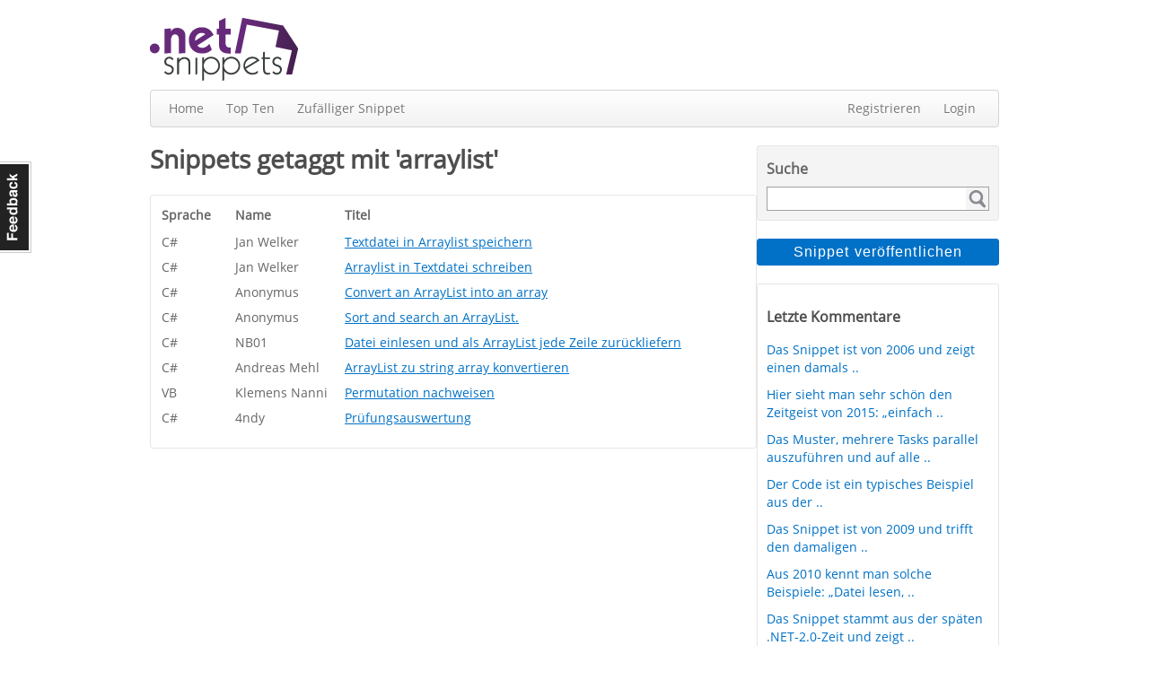

--- FILE ---
content_type: text/html; charset=utf-8
request_url: https://dotnet-snippets.de/search.aspx?t=arraylist
body_size: 10026
content:


<!DOCTYPE html>
<html xmlns="http://www.w3.org/1999/xhtml" lang="de" xml:lang="de">
<head id="head1"><title>
	Snippet suchen | dotnet-snippets.de
</title><link href="/styles/StyleSheet.css?ht=44" rel="stylesheet" />
    <script src="/Scripts/jquery.js"></script>
    <meta http-equiv="Content-type" content="text/html;charset=UTF-8" /><meta name="viewport" content="width=device-width, initial-scale=1" /><meta name="robots" content="noindex, follow" /></head>
<body>

<a href="/contact" id="feedback-tab">Feedback</a>

<form method="post" action="https://dotnet-snippets.de/search.aspx?t=arraylist" id="form1">
<div class="aspNetHidden">
<input type="hidden" name="__EVENTTARGET" id="__EVENTTARGET" value="" />
<input type="hidden" name="__EVENTARGUMENT" id="__EVENTARGUMENT" value="" />
<input type="hidden" name="__VIEWSTATE" id="__VIEWSTATE" value="/wEPDwUKLTE3NDUwMzA0OQ8WAh4TVmFsaWRhdGVSZXF1ZXN0TW9kZQIBFgJmD2QWAgIBDxYCHgZhY3Rpb24FMmh0dHBzOi8vZG90bmV0LXNuaXBwZXRzLmRlL3NlYXJjaC5hc3B4P3Q9YXJyYXlsaXN0ZGRzRo9RXtuwz1sq3EwsqgcDAP8l69zRdb3tygQx27USjg==" />
</div>

<script type="text/javascript">
//<![CDATA[
var theForm = document.forms['form1'];
if (!theForm) {
    theForm = document.form1;
}
function __doPostBack(eventTarget, eventArgument) {
    if (!theForm.onsubmit || (theForm.onsubmit() != false)) {
        theForm.__EVENTTARGET.value = eventTarget;
        theForm.__EVENTARGUMENT.value = eventArgument;
        theForm.submit();
    }
}
//]]>
</script>


<div class="aspNetHidden">

	<input type="hidden" name="__VIEWSTATEGENERATOR" id="__VIEWSTATEGENERATOR" value="BBBC20B8" />
	<input type="hidden" name="__EVENTVALIDATION" id="__EVENTVALIDATION" value="/wEdAAWeE2925PGrcbJ39F8JPtVGZ6SRrJTCOsHj3UqQXhYpKWHcdeSZzKH7BX0GG2qhv8JvDMfPRZm7G18Q/T5D54D/aLL4ptZOsQRtO+N+ILvdd/sK4fLlzW3Zo2GFlnYyswXw/GvAHTG+4qR8MMWx3kkU" />
</div>
    <div class="container">
        <div class="h1"></div>

        <div class="header">
            


<div class="left">
    <a href="/">
        

        <img src="/images/dns-logo.png" alt="dotnet-snippets.de" />
    </a>
</div>
<div class="right">


 </div>
<div class="clear">
</div>

        </div>

        <div class="navbar">
            

<div class="navbar-inner">
    <div class="left">
        <ul>
            <li><a href="/" id="MainMenu_aHome">Home</a></li>
            <li><a href="/top-ten" id="MainMenu_aTopTen">Top Ten</a></li>
            <li id="MainMenu_liRnd"><a id="MainMenu_lnkbtnRandom" href="javascript:__doPostBack(&#39;ctl00$MainMenu$lnkbtnRandom&#39;,&#39;&#39;)">Zufälliger Snippet</a></li>           
        </ul>
    </div>
    <div class="right">
        <ul>
            
            
            <li id="MainMenu_liRegister"><a href="/register" id="MainMenu_aRegister">Registrieren</a></li>
            <li id="MainMenu_liLogin"><a href="/login" id="MainMenu_aLogin">Login</a></li>
            
            
            
            
        </ul>
    </div>
    <div class="clear">
    </div>
</div>


        </div>

        <div class="h1"></div>

        <div class="layout">
            <div class="content">
                
    <h1>
        Snippets getaggt mit 'arraylist'
    </h1>
    <div id="ContentPlaceHolder1_divSnippetTable" class="box-2 snippet-table">
        <table><tr><th class="col1">Sprache</th><th class="col2">Name</th><th class="col3">Titel</th></tr><tr><td class="col1">C#</td><td class="col2">Jan Welker</td><td class="col3"><a href="/snippet/textdatei-in-arraylist-speichern/102">Textdatei in Arraylist speichern</a></td></tr><tr><td class="col1">C#</td><td class="col2">Jan Welker</td><td class="col3"><a href="/snippet/arraylist-in-textdatei-schreiben/109">Arraylist in Textdatei schreiben</a></td></tr><tr><td class="col1">C#</td><td class="col2">Anonymus</td><td class="col3"><a href="/snippet/convert-an-arraylist-into-an-array/207">Convert an ArrayList into an array</a></td></tr><tr><td class="col1">C#</td><td class="col2">Anonymus</td><td class="col3"><a href="/snippet/sort-and-search-an-arraylist/208">Sort and search an ArrayList.</a></td></tr><tr><td class="col1">C#</td><td class="col2">NB01</td><td class="col3"><a href="/snippet/datei-einlesen-und-als-arraylist-jede-zeile-zurueckliefern/1263">Datei einlesen und als ArrayList jede Zeile zur&#252;ckliefern</a></td></tr><tr><td class="col1">C#</td><td class="col2">Andreas Mehl</td><td class="col3"><a href="/snippet/arraylist-zu-string-array-konvertieren/1312">ArrayList zu string array konvertieren</a></td></tr><tr><td class="col1">VB</td><td class="col2">Klemens Nanni</td><td class="col3"><a href="/snippet/permutation-nachweisen/1348">Permutation nachweisen</a></td></tr><tr><td class="col1">C#</td><td class="col2">4ndy</td><td class="col3"><a href="/snippet/pruefungsauswertung/13092">Pr&#252;fungsauswertung</a></td></tr></table>
    </div>
    
    
    <style>
        .cse .gsc-control-cse, .gsc-control-cse { padding: 0;}
    </style>
    

<script>
    (function () {
        var cx = '001328782455529248848:vg6mpbdym1w';
        var gcse = document.createElement('script');
        gcse.type = 'text/javascript';
        gcse.async = true;
        gcse.src = (document.location.protocol == 'https:' ? 'https:' : 'http:') +
            '//cse.google.com/cse.js?cx=' + cx;
        var s = document.getElementsByTagName('script')[0];
        s.parentNode.insertBefore(gcse, s);
    })();
</script>
<gcse:searchresults-only linktarget="_parent"></gcse:searchresults-only>


            </div>

            <div class="menu">
                

<div class="box-1">
    <h3>Suche
    </h3>
    <div id="Menu_Search_pnlSearch" onkeypress="javascript:return WebForm_FireDefaultButton(event, &#39;Menu_Search_btnSearch&#39;)">
	
        <div class="search-box">
            <input name="ctl00$Menu$Search$tbxSearch" type="text" id="Menu_Search_tbxSearch" class="search-text" />
            <input type="submit" name="ctl00$Menu$Search$btnSearch" value="" id="Menu_Search_btnSearch" class="search-button" />
        </div>
       	<div class="clear" ></div>
    
</div>
    <div class="h2"></div>
</div>


<div class="h1">
</div>
<input type="submit" name="ctl00$Menu$btnPublishSnippet" value="Snippet veröffentlichen" id="Menu_btnPublishSnippet" class="cta-button-blue publish-button" />

<div class="h1">
</div>









<div class="box-2">
    <h3>Letzte Kommentare
    </h3>
    <ul><li><a href="/snippet/encrypt-and-decrypt-strings/205#LastComment">Das Snippet ist von 2006 und zeigt einen damals ..</a></li><li><a href="/snippet/math-evaluator/11022#LastComment">Hier sieht man sehr sch&#246;n den Zeitgeist von 2015: „einfach ..</a></li><li><a href="/snippet/klasse-zur-parallelen-verarbeitung-von-tasks/12069#LastComment">Das Muster, mehrere Tasks parallel auszuf&#252;hren und auf alle ..</a></li><li><a href="/snippet/eventlog-eintrag-schreiben/413#LastComment">Der Code ist ein typisches Beispiel aus der ..</a></li><li><a href="/snippet/groesse-einer-sql-server-datenbank-ermitteln/1185#LastComment">Das Snippet ist von 2009 und trifft den damaligen ..</a></li><li><a href="/snippet/datei-mi-gzip-packen/1465#LastComment">Aus 2010 kennt man solche Beispiele: „Datei lesen, ..</a></li><li><a href="/snippet/generische-de-serialisierung-von-objekten-in-xml-und-binaer/779#LastComment">Das Snippet stammt aus der sp&#228;ten .NET-2.0-Zeit und zeigt ..</a></li><li><a href="/snippet/image-in-string-wandeln-und-zurueck/1036#LastComment">Ich versuche mal, den gut 17 Jahre alten Code ..</a></li><li><a href="/snippet/papierkorb-leeren/1275#LastComment">Ich versuche mal, den gut 16 Jahre alten Code ..</a></li><li><a href="/snippet/string-in-hex-wandeln/59#LastComment">Ich versuche mal, den knapp 20 Jahre alten Code ..</a></li><li><a href="/snippet/robuste-http-calls-in-net-8-ohne-eigene-retry-logik/16224#LastComment">Wenn du nicht .NET 8+ nutzt, kannst du das gleiche Prinzip ..</a></li><li><a href="/snippet/zu-viele-api-aufrufe-so-begrenzt-du-requests-pro-client-in-net8/16225#LastComment">F&#252;r noch &#228;ltere .NET-Versionen: ASP.NET Web API 2 / .NET ..</a></li><li><a href="/snippet/zu-viele-api-aufrufe-so-begrenzt-du-requests-pro-client-in-net8/16225#LastComment">Du verwendest noch kein .NET 8?

So kannst du es in ..</a></li><li><a href="/snippet/pruefen-ob-ein-datum-zwischen-zwei-anderen-liegt/1706#LastComment">Durch eine sinnvolle Umbenennung der Methode, kann sogar ..</a></li><li><a href="/snippet/fuer-ein-zeichen-jeweils-an-besagter-stelle-ein/16220#LastComment">Du hast das Rad neu erfunden, Gl&#252;ckwunsch ! ..</a></li></ul>
</div>

















<div class="h1">
</div>

<div id="Menu_pnlAd">
	
   

</div>



            </div>
        </div>

        

<div class="footer">
        <div class="left w1">
        <ul>
            <li class="li-head">dotnet-snippets.de</li>
            <li><a href="/faq">FAQ</a></li>            
            <li><a href="/imprint">Impressum</a></li>
            <li><a href="/privacy">Datenschutz</a></li>
            <li><a href="/code-of-conduct">Code Of Conduct</a></li>
        </ul>
    </div>
    <div class="left w1">
        <ul>
            <li class="li-head">RSS Feeds</li>
            <li><a href="/feed/all">Alle Sprachen</a></li>
            <li><a href="/feed/cs">C#</a></li>
            <li><a href="/feed/vb">VB.NET</a></li>
            <li><a href="/feed/cpp">C++</a></li>
        </ul>
    </div>
    <div class="left w1">
   
    </div>

    <div class="left w1">
        <ul>
            <li class="li-head"></li>
            <li></li>
        </ul>
    </div>
    <div class="clear">
    </div>
</div>

    </div>

<script src="/WebResource.axd?d=eZdkUBLufiVZbkl_jKuSVrRO5croafCy1c8RZKJxGQ6NsBrsHGqYhlmkO71KO1J84PHmxuSNII2foSKtoGLtJqpHv2ywEPGYzq9D3xNUSuA1&amp;t=638883271099574018" type="text/javascript"></script>
</form>

<script async src="https://scripts.simpleanalyticscdn.com/latest.js"></script>

</body>
</html>

--- FILE ---
content_type: text/css
request_url: https://dotnet-snippets.de/styles/StyleSheet.css?ht=44
body_size: 14205
content:
@font-face {font-family: 'Open Sans'; font-style: normal; font-weight: 300; src: local('Open Sans Light'), local('OpenSans-Light'), url(https://themes.googleusercontent.com/static/fonts/opensans/v6/DXI1ORHCpsQm3Vp6mXoaTXhCUOGz7vYGh680lGh-uXM.woff) format('woff');}
@font-face {font-family: 'Open Sans'; font-style: normal; font-weight: 400; src: local('Open Sans'), local('OpenSans'), url(https://themes.googleusercontent.com/static/fonts/opensans/v6/cJZKeOuBrn4kERxqtaUH3T8E0i7KZn-EPnyo3HZu7kw.woff) format('woff');}
body {margin: 0; font-family: "Open Sans", Helvetica, Arial, sans-serif; font-size: 14px; line-height: 20px; color: #4e4e4e; background-color: #fff; }
ul, li, table, td, th { margin: 0; padding: 0;}
img {border: none;}
a{color: #0071C6;}
a:hover{ text-decoration: none;}
.right { float: right; }
.left { float: left; }
.clear { clear: both; }
.hidden{ display: none;}

.green{ color: green;font-weight: bold;}
.red{ color: red;font-weight: bold;}
.container { margin-right: auto; margin-left: auto; width: 970px; margin-top: 0; min-height: 600px; }

.header { margin: 0 0 0 0; }

.footer{background-color: #e5e5e5;margin: 20px 0 10px 0;padding: 30px 0 10px 20px;background-image: url('/Images/footer.png');background-repeat: no-repeat;} /*border-top: 3px solid #666666;*/
.footer ul{list-style: none outside none;}
.footer a { color: #777777;text-decoration: none;font-size: 12px;}
.footer a:hover{ text-decoration: underline;}
.footer ul .li-head { font-weight: bold;font-size: 12px; color: #666}

.navbar { overflow: visible; color: #777777; }
.navbar-inner { min-height: 40px; padding-left: 20px; background-color: #fafafa; background-repeat: repeat-x; border: 1px solid #d4d4d4; -webkit-border-radius: 4px; -moz-border-radius: 4px; border-radius: 4px; -webkit-box-shadow: 0 1px 4px rgba(0, 0, 0, 0.065); -moz-box-shadow: 0 1px 4px rgba(0, 0, 0, 0.065);  box-shadow: 0 1px 4px rgba(0, 0, 0, 0.065); background-image: linear-gradient(to bottom, #ffffff, #f2f2f2); }
.navbar-inner ul { list-style: none outside none; margin: 10px 0 0 0}
.navbar-inner li { float: left; margin: 0 25px 0 0 }
.navbar-inner li a { color: #777; text-shadow: 0 1px 0 #FFFFFF;text-decoration: none;   }
.navbar-inner li a:hover, .navbar-inner li .active { color: #0071C6;}

.content{ float: left; width: 670px;margin: 0 30px 0 0;min-height: 500px;}
.content h1 { line-height: 30px; margin: 0 0 25px 0}
.content ul li { list-style-type: square;margin: 0 0 0 15px;}

.menu{ float: right;width: 270px;min-height: 500px; display: block;}

.box-1{ border-radius: 3px 3px 3px 3px;background-color: #F4F4F4;border: 1px solid #E7E5E5;padding: 10px 10px 0px 10px;}
.box-1 h3, .news-headline{ font-size: 16px; color: #666;padding: 5px 0 10px 0;margin: 0;}

.box-1 .search-box{ border: 1px solid #A1A1A1; display: inline; float: left; position: relative; width: 240px;}
.box-1 .search-text{ height: 20px; border: 0 none; float: left; font-size: 14px; padding: 2px 4px 4px 5px; width: 205px;}
.box-1 .search-button{height: 25px;width: 25px;  padding: 0 0 1px 2px; border: 0 none; cursor: pointer; display: inline; float: left; background: url("/images/icons/lupe.png") no-repeat scroll transparent;}

.box-1 ul {list-style: none outside none;}
.box-1 ul li { padding: 0 0 10px 0;}
.box-1 ul a { text-decoration: none;}
.box-1 ul a:hover{ text-decoration: underline;}

.box-2{ border-radius: 3px 3px 3px 3px;border: 1px solid #E7E5E5;padding: 10px 10px 15px 10px;}
.box-2 h1 {color: #666;font-size: 18px; margin: 0 0 10px 0 ;}
.box-2 h2{ font-size: 16px; color: #666;padding: 0; margin: 0;font-weight: bold;}
.box-2 p { margin: 8px 0 8px 0;}

.box-2 ul {list-style: none outside none;}
.box-2 ul li { padding: 0 0 10px 0;}
.box-2 ul a { text-decoration: none;}
.box-2 ul a:hover{ text-decoration: underline;}

.sotd{padding: 0 15px 0 0; height: 183px;}

.textbox {font-size: 16px; height: auto; margin-bottom: 15px; padding: 7px 9px; border: 1px solid #CCCCCC; border-radius: 4px; box-shadow: 0 1px 1px rgba(0, 0, 0, 0.075) inset;display: block;color: #666666;}
.textbox:focus{border-color: rgba(82, 168, 236, 0.8); box-shadow: 0 1px 1px rgba(0, 0, 0, 0.075) inset, 0 0 8px rgba(82, 168, 236, 0.6); outline: 0 none;}
.textbox-label{ margin: 0 0 5px 3px; display: block;float: left;width: 180px;}
.cta-button-blue{background-color: #0071C6; border: 1px solid #0071C6; color: #FFFFFF; border-radius: 3px 3px 3px 3px; font-size: 16px; padding: 5px 10px 5px 10px; margin: 0 0 0 15px;}
.cta-button-blue:hover{cursor: pointer;}

.cta-button-grey{background-color: #999; border: 1px solid #999; color: #FFFFFF; border-radius: 3px 3px 3px 3px; font-size: 16px; padding: 5px 10px 5px 10px;}
.cta-button-grey:hover{cursor: pointer;}

.publish-button{ width: 270px;letter-spacing: 1.1px;margin: 0;}

.validation-summary{ color: #ff4500;margin: 0 0 15px 0px;}
.validation-summary ul {list-style: none outside none;}

/* Startseite, User Profil, MySnippets */
.snippet-table table td, .snippet-table table th { text-align: left;}
.snippet-table th { color: #666; padding: 0 0 8px 0}
.snippet-table td { color: #666; padding: 0 0 6px 0}
.snippet-table .col1{ width: 80px;}
.snippet-table .col2{ width: 120px;}
.snippet-table .col3{ width: 440px;}

/*Top ten Snippet*/
.snippet-table-top-ten table td, .snippet-table-top-ten table th { text-align: left;}
.snippet-table-top-ten th { color: #666; padding: 0 0 8px 0}
.snippet-table-top-ten td { color: #666; padding: 0 0 6px 0}
.snippet-table-top-ten .col1{width: 45px;}
.snippet-table-top-ten .col2{width: 60px;}
.snippet-table-top-ten .col3{width: 125px;}
.snippet-table-top-ten .col4{width: 390px;}

/* Top ten User*/
.snippet-table-top-ten-user td, .snippet-table-top-ten-user table th { text-align: left;}
.snippet-table-top-ten-user th { color: #666; padding: 0 0 8px 0}
.snippet-table-top-ten-user td { color: #666; padding: 0 0 6px 0}
.snippet-table-top-ten-user .col1{width: 108px;}
.snippet-table-top-ten-user .col2{width: 190px;}
.snippet-table-top-ten-user .col3{width: 125px;}

/* Code und Snippet Formatierung */
.code1, .code2{border: 1px solid #C0C0C0; height: 200px; margin: 5px 0; overflow: auto;padding: 0 0 0 5px;}
.bold{ font-weight: bold;}
.underline{ text-decoration: underline;}
.codebox {max-height: 440px; overflow: auto;}
.rating-count{ color:#c0c0c0;font-size: 12px;}
.comment-author{ font-style: italic;}
.comment-textbox{width: 100%; height: 100px;}
.valid-tags{ font-size: 12px; color: #999;}
.alternating-row-one{ background-color: #F4F4F4;padding: 5px;}
.alternating-row-two{ background-color: #ffffff;padding: 5px;}

.form-shield{ float: left; margin: 0 10px 0 0}

/* Tabs */
ul.tabs{width: 600px; margin: 0 0 0 0; padding: 0; position: relative; z-index: 10; top: 1px;}
ul.tabs li{ display: block; float: left; margin: 0 0 0 7px; border: 1px solid #aaa; border-radius: 3px 3px 0 0; overflow: hidden; background-color: #EDEDED;}
ul.tabs li a{ display: block; float: left;padding: 5px 10px 5px 10px;color: #666666; text-decoration: none;}
ul.tabs li.selected{ background-color: #fff; border-bottom: 1px solid #fff; }  
.tab-content{ clear: both; border: 1px solid #aaa; padding: 10px; }
.tab-content .formular{width: 620px;}

/* Breiten */
.w1{ width:  190px;}
.w2{ width:  300px;}
.w3{ width:  500px;}
.w4 { width: 100px;}
.w5{ width:  580px;}
.w6{ width: 440px;}

.mw60{max-width: 60px;}

/* Höhen */
.h1{ height: 20px;}
.h2{ height: 10px;}
.h3{ height: 40px;}
.h4{ height: 160px}
.h5{ height: 15px;}
.h6{ height: 60px;}
.h7 { height: 200px;}
.h8 { height: 5px;}
.h9 { height: 30px;}

/* Paddings */
.pl15 {padding: 0 0 0 10px;}
.pr5{ padding: 0 5px 0 0;}
.pr10{ padding: 0 10px 0 0;}
.pr20{ padding: 0 20px 0 0;}

/* margins */
.mb0{ margin-bottom: 0;}

.drop-down{float: left; font-size: 16px;height: auto;}
.snippet-edit-button { vertical-align: text-bottom; margin: 0 10px 0 0;}

.tool-box{ float: right;padding: 0 5px 0 0;}
.tool-box a {cursor: pointer}

@media (max-width: 1049px){ #feedback-tab { display: none; }}
@media (min-width: 1050px){ #feedback-tab {background-color: #222222; background-image: url("/images/feedback-tab.png"); color: #FFFFFF; cursor: pointer; height: 102px; left: 0; margin-left: -7px; overflow: hidden; position: fixed; text-indent: -100000px; top: 25%; width: 42px; z-index: 100000;}
}

/* Pager */    
.pagerDB a{ text-decoration: none;}
.pagerDB { font: 9pt/1.5em Arial, Tahoma, Verdana, "Lucida Grande", sans-serif; color: #64452F;  clear: both; margin-left: auto ;margin-right: auto;width: 560px;text-align: center;}
.pagerDB a, .pagerDB strong.pagerDB-current {  padding: 0.5em;}
div.pagerDB {clear: both; padding: 0 20px; margin-top: 25px;padding-bottom: 10px;}
div.pagerDB a {border: 1px solid #ccc; padding: 0.5em; margin: 0 2px; color: #666; font-size:14px;}
div.pagerDB a:hover { background-color:#f4f4f4; text-decoration:none;}
div.pagerDB strong {border: 1px solid #666; padding: 0.5em; font-size:14px; margin: 0 2px; color: #FFFFFF; background-color: #666;}


/* Simple Data Grid (My Snippets) */    

.simple-data-grid a { text-decoration: none;}
.simple-data-grid {border-collapse: collapse;}
.simple-data-grid thead th {font-weight: bold;padding: 0.5em;text-align: left;white-space: nowrap;vertical-align: top;}
.simple-data-grid thead th .sdg-headline {color: #4e4e4e;white-space: nowrap;vertical-align: top; text-decoration: underline;}
.simple-data-grid thead th a .sdg-sort {margin-left: 0.5em;font-size: 15px;color: #4e4e4e}
.simple-data-grid thead th:last-child {border-right: none;}
.simple-data-grid tbody td {padding: 0.5em;vertical-align: top;}
.simple-data-grid tfoot td {padding: 0.5em;}
.simple-data-grid tfoot .sdg-pagination {text-align: center;}
.simple-data-grid tfoot .sdg-pagination ul {list-style: none;margin: 0;padding: 0;float: none;display: inline-block;overflow: hidden;}
.simple-data-grid tfoot .sdg-pagination li {float: left;}
.simple-data-grid tfoot .sdg-pagination .sdg-active{ background-color: #666;border-color: #666; }
.simple-data-grid tfoot .sdg-pagination .sdg-active a{ color: #fff;font-weight: bold;}
.simple-data-grid tfoot .sdg-pagination a {padding: 0 0.5em;color: #666;}
.sdg-pagination ul li { list-style-type: none;}
.sdg-col_name { width: 390px;}
.sdg-col_aufrufe{ width: 65px;}
.sdg-col_bewertung{ width: 88px;}
.sdg-col_kommentare{ width: 105px;}
.simple-data-grid tfoot tr td{padding-top: 40px;}
.simple-data-grid tfoot li { border: 1px solid #ccc; padding: 5px 1px 5px 1px;margin-left: 4px;text-decoration: none;}
.simple-data-grid tbody .sdg-col_name a{ text-decoration: underline;}
#my-snippets-table tr { line-height: 18px;}

/* Honeypot */
.hp {    position: absolute;    left: -10000px;    top: auto;    width: 1px;    height: 1px;    overflow: hidden;}



/* Responsive */
.container {
    width: auto;
    max-width: 970px;
    padding: 0 12px;
    box-sizing: border-box;
}

img {
    max-width: 100%;
    height: auto;
}

.layout {
    display: flex;
    gap: 30px;
    align-items: flex-start;
}

.content {
    float: none;
    width: auto;
    flex: 1 1 auto;
    margin: 0;
    min-width: 0;
}

.menu {
    float: none;
    width: 270px;
    flex: 0 0 270px;
}

.clear {
    display: none;
}

@media (max-width: 900px) {
    .layout {
        flex-direction: column;
        gap: 15px;
    }

    .menu {
        width: auto;
        flex: 1 1 auto;
    }
}

.sotd {
    height: auto;
    padding-right: 0;
}


    .sotd .left {
        max-height: 172px;
        overflow: hidden;
    }

    .sotd img {
        display: block;
        max-height: 172px;
        width: auto;
    }



.snippet-table {
    overflow-x: auto;
    -webkit-overflow-scrolling: touch;
}

    .snippet-table table {
        min-width: 600px;
    }


@media (max-width: 600px) {
    .snippet-table .col1, .snippet-table .col2, .snippet-table .col3 {
        width: auto;
    }
}


.box-1 .search-box {
    width: 100%;
    box-sizing: border-box;
}

.box-1 .search-text {
    width: calc(100% - 28px);
    box-sizing: border-box;
}




/* Header-Layout stabilisieren (nur im Header, keine globalen .left/.right Änderungen) */
.header {
    display: flex;
    align-items: flex-end;
    justify-content: space-between;
}

    .header .left, .header .right {
        float: none;
        margin: 0 0 10px 0;
    }

    .header .clear {
        display: none;
    }

    .header img {
        display: block;
        max-width: 100%;
        height: auto;
    }





.container {
    width: auto;
    max-width: 970px;
    margin: 0 auto;
    padding: 0 12px;
    box-sizing: border-box;
}


.navbar {
    overflow: hidden;
}


.layout .content, .layout .menu {
    float: none;
}




/* Responsive Fix: Suche */
.box-1 .search-box {
    display: flex;
    width: 100%;
    box-sizing: border-box;
    float: none;
    position: relative;
}

.box-1 .search-text {
    flex: 1 1 auto;
    width: auto;
    min-width: 0;
    height: 25px;
    box-sizing: border-box;
    border: 0 none;
    float: none;
    padding: 2px 6px;
}

.box-1 .search-button {
    flex: 0 0 25px;
    width: 25px;
    height: 25px;
    float: none;
    padding: 0;
    background-position: center center;
}








.container {
    min-height: 100vh;
    display: flex;
    flex-direction: column;
}

.layout {
    flex: 1 0 auto;
}

/* Footer bleibt unten und kann den Rest füllen */
.footer {
    margin-top: auto;
    flex: 1 0 auto;
    margin-bottom: 0;
}




@media (max-width: 900px) {
    .layout {
        flex-direction: column;
        gap: 15px;
    }

    .content, .menu {
        width: 100%;
        flex: 0 0 auto;
    }

    .menu {
        max-width: none;
    }
}

/* Pager in klein nicht festbreit */
@media (max-width: 900px) {
    .pagerDB {
        width: auto;
    }

    div.pagerDB {
        padding-left: 0;
        padding-right: 0;
    }
}

/* Snippet des Tages Box sicher vollbreit */
@media (max-width: 900px) {
    .box-2.sotd {
        width: 100%;
    }
}
